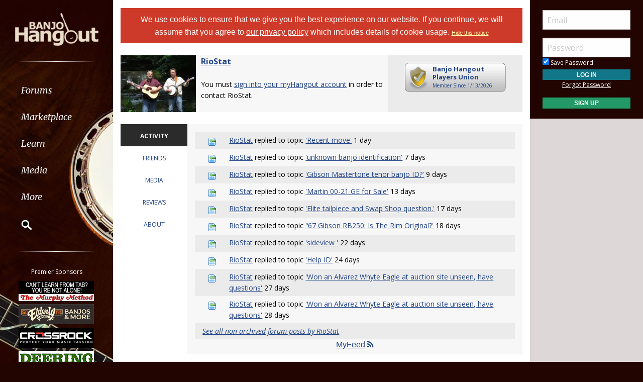

--- FILE ---
content_type: text/html; Charset=utf-8
request_url: https://www.banjohangout.org/myhangout/home.asp?id=43441
body_size: 16571
content:

<!doctype html>
<html class="no-js" lang="en" dir="ltr">
<head>
	<meta http-equiv="Content-Type" content="text/html; charset=iso-8859-1">
	<meta name="theme-color" content="#220401" />
	<meta http-equiv="x-ua-compatible" content="ie=edge">
	<meta name="viewport" content="width=device-width, initial-scale=1.0">
   <title>RioStat's myHangout Homepage at the Banjo Hangout - Banjo Hangout</title>
	<link rel="stylesheet" href="/global/css/foundation.css?v=1.04">
	<link rel="stylesheet" href="/global/css/app.css?v=1.43">
	<link href='/global/css/jquery.mentionsInput.css?v=1.03' rel='stylesheet' type='text/css'>

	<link rel="stylesheet" href="https://maxcdn.bootstrapcdn.com/font-awesome/4.5.0/css/font-awesome.min.css">
	<link href='https://fonts.googleapis.com/css?family=Merriweather:400italic,300italic|Open+Sans:400,400italic,300italic,300,500,500italic,600,600italic,700,700italic' rel='stylesheet' type='text/css'>
	<!--chocolat lightbox-->
	<link rel="stylesheet" href="/global/css/chocolat.css" type="text/css" media="screen" charset="utf-8">

	<script src="/global/js/vendor/jquery.js?v=1.00"></script>

	<!-- favicon browser & mobile icons - Generated at realfavicongenerator.net -->
	<link rel="apple-touch-icon" sizes="180x180" href="/apple-touch-icon.png">
	<link rel="icon" type="image/png" sizes="32x32" href="/favicon-32x32.png">
	<link rel="icon" type="image/png" sizes="16x16" href="/favicon-16x16.png">
	<link rel="manifest" href="/site.webmanifest">
	<link rel="mask-icon" href="/safari-pinned-tab.svg" color="#5bbad5">
	<meta name="msapplication-TileColor" content="#da532c">
	<meta name="theme-color" content="#ffffff">


	<!--for jquery mentionsInput-->
	<script src='//cdnjs.cloudflare.com/ajax/libs/underscore.js/1.8.3/underscore-min.js' type='text/javascript'></script>
	<!--sidr off canvas menu-->
	<script src="/global/js/jquery.sidr.min.js"></script>

	<script src="/global/jquery-ui.min.js?v=1.00" type="text/javascript"></script>
	<link rel="stylesheet" href="/global/jquery-ui.min.css?v=1.02" type="text/css" />
	<!--modal window includes-->

	<link rel="stylesheet" href="/global/dhtmlwindow/windowfiles/dhtmlwindow.css" type="text/css" />
	<link rel="stylesheet" href="/global/dhtmlwindow/modalfiles/modal.css" type="text/css" />
	<script type="text/javascript" src="/global/dhtmlwindow/windowfiles/dhtmlwindow.js"></script>
	<script type="text/javascript" src="/global/dhtmlwindow/modalfiles/modal.js"></script>

	<!--end modal window includes-->

	
		<script type="text/javascript">
			var offSet, theDate = new Date();

			offSet = -theDate.getTimezoneOffset()/60;
			theDate.setDate(theDate.getDate()+365);

			document.cookie = 'TIMEZONE=' + offSet + '; expires=' + theDate.toUTCString() + '; path=/'
		</script>
	
<!-- BEGIN THM AUTO CODE -->
<!--this needs to load in order for privacy conset popup to work -->
<script async src="https://securepubads.g.doubleclick.net/tag/js/gpt.js"></script>
<script type="text/javascript">
var googletag = googletag || {};
googletag.cmd = googletag.cmd || [];
googletag.cmd.push(function() {
  googletag.pubads().disableInitialLoad(); googletag.pubads().enableSingleRequest();
});
var _hbopts = { alias: '/', type: 'banner' };
var _hbwrap = _hbwrap || [];
(function() {
  var hbldr = function (url, resolution, cachebuster, millis, referrer) {
    var s = document.createElement('script'); s.type = 'text/javascript';
    s.async = true; s.src = 'https://' + url + '&resolution=' + resolution +
      '&random=' + cachebuster + '&millis=' + millis + '&referrer=' + referrer;
    var x = document.getElementsByTagName('script')[0];
    x.parentNode.insertBefore(s, x);
  };
  hbldr(
    'tradecore.tradehouse.media/servlet/hbwrap?stack=9',
    (window.innerWidth||screen.width)+'x'+(window.innerHeight||screen.height),
    Math.floor(89999999*Math.random()+10000000), new Date().getTime(), encodeURIComponent(
      (window!=top&&window.location.ancestorOrigins)?
        window.location.ancestorOrigins[window.location.ancestorOrigins.length-1]:document.location
    )
  );
})();
</script>
<!-- END THM AUTO CODE -->







</head>

<body> 

<div id="phone-nav-toggle" class="row show-for-small-only expanded">
	<div class="small-2 columns">
		<a id="left-menu" href="#left-column" class="lightLink"><i class="fa fa-bars fa-2x"></i></a>
	</div>
	<div class="small-8 columns end">
		<a href="/" title="Go to Home Page"><img src="/images/logo.png" alt="Banjo Hangout Logo"></a>
	</div>
</div><!--phone-nav-->

<div class="expanded collapse row" data-equalizer="main">
	<div id="left-column" class="fixed-width small-12 sidr columns" data-equalizer-watch="main">
		
		<!-- move script right after element is rendered so users on slower devices don't have to wait for the entire page to load before they can toggle the mobile sidebar menu -->
		<script>
			$('#left-menu').sidr({
			  name: 'left-column',
			  side: 'left'
			});
		</script>

		<div class="scrollerLeft" >
			<div class="medium-login">
            
    <div class="user-profile expanded pad10Right pad10Left row">
        <div class="small-12 columns">
            <div class="show-for-small-only"><br></div>

            <form method="post" action="/login/" name="thisform">

                
                    <input type="hidden" name="redir" value="/myhangout/home.asp?id=43441">
                    <input type="hidden" name="refer" value="">
                
                
                <input name="Email" type="text" size="20" maxlength="50" placeholder="Email" value="" />
                <input class="noMargin" name="Password" type="password" size="20" maxlength="50" placeholder="Password" />

                <div class="row collapse">
                    <div class="columns small-12 text-left">
                        <p class="noMargin small"><label for="member_login_save_password" class="white"><input id="member_login_save_password" name="SavePassword" type="checkbox" value="true" checked class="noSpacing" /> Save Password</label></p>
                    </div>
                </div>                            

                <div class="row collapse">

                    <div class="column small-12">
                        <input class="small button noMargin" style="width:100%;" name="submit" type="submit" value="Log In" />
                    </div>                                       
                </div>

                <div class="row collapse">
                    <div class="column small-12 text-center">
                        <p class="small "><a href="/pages/login/forgot.asp">Forgot Password</a></p>

              

                        <input class="small button noMargin"  style="width:100%;background-color:#229966;margin-bottom:20px;" name="submit" type="button" onclick="location.href='/login/profile.asp';" value="Sign Up" />
                    </div>
                </div>      

            </form>
        </div>
    </div>
    
        	</div>
        	<a class="hide-for-small-only" href="/" title="Go to Home Page"><img src="/images/logo.png" alt="Banjo Hangout Logo"></a>
			<div class="rule gradient hide-for-small-only"></div>
			        <!--<ul class="vertical dropdown menu" data-dropdown-menu>-->

        <div class="show-for-small-only">
            
    <div class="user-profile expanded pad10Right pad10Left row">
        <div class="small-12 columns">
            <div class="show-for-small-only"><br></div>

            <form method="post" action="/login/" name="thisform">

                
                    <input type="hidden" name="redir" value="/myhangout/home.asp?id=43441">
                    <input type="hidden" name="refer" value="">
                
                
                <input name="Email" type="text" size="20" maxlength="50" placeholder="Email" value="" />
                <input class="noMargin" name="Password" type="password" size="20" maxlength="50" placeholder="Password" />

                <div class="row collapse">
                    <div class="columns small-12 text-left">
                        <p class="noMargin small"><label for="member_login_save_password" class="white"><input id="member_login_save_password" name="SavePassword" type="checkbox" value="true" checked class="noSpacing" /> Save Password</label></p>
                    </div>
                </div>                            

                <div class="row collapse">

                    <div class="column small-12">
                        <input class="small button noMargin" style="width:100%;" name="submit" type="submit" value="Log In" />
                    </div>                                       
                </div>

                <div class="row collapse">
                    <div class="column small-12 text-center">
                        <p class="small "><a href="/pages/login/forgot.asp">Forgot Password</a></p>

              

                        <input class="small button noMargin"  style="width:100%;background-color:#229966;margin-bottom:20px;" name="submit" type="button" onclick="location.href='/login/profile.asp';" value="Sign Up" />
                    </div>
                </div>      

            </form>
        </div>
    </div>
    
        </div>
        
    
        <ul class="vertical dropdown menu" data-dropdown-menu>
        
            <li><a href="/forum" class="hide-for-small-only">Forums</a>         
            <a href="/forum" class="show-for-small-only submenu-button">Forums</a>
            
                <ul class="menu submenu show-for-small-only" style="display:none;">
                    <li><a href="/forum/"><strong>Browse Forums</strong></a></li>         
                    <li><a href="/forum/active.asp">Active Topics</a></li>
                    <li><a href="/forum/newpost.asp">Post New Topic</a></li>
                    <!--<li><a href="/groups">Groups</a></li>-->
                    <li><a href="/forum/subscription_list.asp">Subscriptions</a></li>
                    <li><a href="/forum/moderators.asp">Moderators</a></li>
                    <li><a href="/forum/rules.asp">Rules &amp; Guidelines</a></li>
                    <li><a href="/groups/">Groups</a></li>
                </ul>
                
                <div class="row hide-for-small-only">
                    <div class="small-4 columns">
                        <ul class="menu vertical">
                            <li><a href="/forum/" class="bold">Browse Forums</a></li>
                            <li><a href="/forum/active.asp">Active Topics</a></li>
                            <li><a href="/forum/newpost.asp">Post New Topic</a></li>
                            <!--<li><a href="/groups">Groups</a></li>-->
                        </ul>
                    </div>
                    <div class="small-4 columns">
                        <ul class="menu vertical">
                            <li><a href="/forum/subscription_list.asp">Subscriptions</a></li>
                            <li><a href="/forum/moderators.asp">Moderators</a></li>
                            <li><a href="/forum/rules.asp">Rules &amp; Guidelines</a></li>
                            <li><a href="/groups/">Groups</a></li>
                        </ul>
                    </div>
                    <div class="small-4 columns">
                        <!--<h3>Search the Forums</h3>-->
                        
                        
                        <form action="/pages/search-parse.asp">
                            <input type="hidden" name="cx" value="003343045014085398078:ckok8j6qu0e" />
                            <input type="hidden" name="cof" value="FORID:9" />
                            <input type="hidden" name="ie" value="UTF-8" />     
                                            
                            <input name="query" type="text" style="margin-bottom:7px;" autocomplete="off" placeholder="Search Forums"/>
                            <p style="margin:0px;">
                            <label style="display:inline"><input type="radio" name="refine" value="forum" checked="checked" />All Topics&nbsp;&nbsp;&nbsp;&nbsp;&nbsp;</label> <label style="display:inline"><input type="radio" name="refine" value="active_topics" />Active Topics</label>
                            </p>
                            <input type="submit" name="submit" value="Search" style="width:100%" class="button" />

                        </form>

                        
                        
                        
                    
                    </div>
                </div><!--row hide-for-small-only--> 
            </li>
            <li>
                <a href="/classifieds/" class="hide-for-small-only">Marketplace</a>
                <a href="/classifieds/" class="show-for-small-only submenu-button">Marketplace</a>
                
                <ul class="menu submenu show-for-small-only" style="display:none;">
                    <li><a href="/classifieds/">Classifieds</a></li> 
                    
                    
                        <li><a href="/classifieds/start.asp">Post New Ad</a></li>
                      
                 
                    
                    <li><a href="/classifieds/rules/">Classified Rules</a></li>
                    <li><a href="/luthiers/">Luthier Search</a></li>
                    <li><a href="/store/">Hangout Store</a></li>
                </ul>
                
                <div class="row hide-for-small-only">
                    <div class="small-4 columns">
                        <ul class="menu vertical">

                            <li><a href="/classifieds/" class="bold">Classifieds</a></li>
                            
                                <li><a href="/classifieds/start.asp">Post New Ad</a></li>
                                                    
                            
                            <li><a href="/classifieds/rules/">Classified Rules</a></li>
                            <li><a href="/classifieds/nofraud.asp">Avoiding Scams</a></li>

                            
                        </ul>

                         <div  id="market_navMain">
                            <!--<h3>Search the Marketplace</h3>-->                                
                                                
                            <input name="query" type="text" id="market_quicksearch" placeholder="Search Classifieds"/>
                        </div>
                    </div>
                    <div class="small-4 columns">
                        <ul class="menu vertical">
                            <!-- Main Classifieds Categories -->
                            <h3>Browse Classifieds</h3>
                            
                                <li><a href="/classifieds/search.asp?m=bycat&v=1">Banjos</a></li>
                                
                                <li><a href="/classifieds/search.asp?m=bycat&v=2">Banjo Parts</a></li>
                                
                                <li><a href="/classifieds/search.asp?m=bycat&v=3">Banjo Accessories</a></li>
                                
                                <li><a href="/classifieds/search.asp?m=bycat&v=8">Banjo-Related Services</a></li>
                                
                                <li><a href="/classifieds/search.asp?m=bycat&v=5">Instructional Materials</a></li>
                                
                                <li><a href="/classifieds/search.asp?m=bycat&v=6">Music (CD's, LP's, etc)</a></li>
                                
                                <li><a href="/classifieds/search.asp?m=bycat&v=4">Internet Auctions</a></li>
                                
                                <li><a href="/classifieds/search.asp?m=bycat&v=7">Other Instruments</a></li>
                                
                            
                        </ul>
                    </div>
                    <div class="small-4 columns" id="market_navMain">
                        <ul class="menu vertical">

                            <li><a href="/luthiers/" class="bold">Luthier Search</a></li>
                            <li><a href="/store/" class="bold">Hangout Merchandise</a></li>
                            
                        </ul>

                    </div>
                </div><!--row hide-for-small-only-->  
            </li>
            
            <li>
                <a href="/lessons" class="hide-for-small-only">Learn</a>
                <a href="/lessons" class="show-for-small-only submenu-button">Learn</a>
                
                <ul class="menu submenu show-for-small-only" style="display:none;">
                    <li><a href="/tab/">Tabs</a></li>
                    <li><a href="/lessons/catalog/">Video Lessons</a></li>
                    <li><a href="/teachers/">Find a Teacher</a></li>
                     <li><a href="/lessons/">Lesson Links</a></li>
                     <li><a href="/lessons/video/">More Video Lessons</a></li>
                     
                     <li><a href="/events/contests.asp">The Banjo Challenge</a></li>
                     
                </ul>
                
                <div class="row hide-for-small-only">
                    <div class="small-4 columns">
                        <!--<h3>Tabs</h3>-->
                         <div  id="tab_navMain">
                            <!--<h3>Search the Marketplace</h3>-->                             
                                                
                            <input name="query" type="text" id="tab_quicksearch" placeholder="Search Tabs"/>

                        </div>

                        <ul class="menu vertical">
                            <li><a href="/tab/">Banjo Tab Library</a></li>
                               
                        </ul>
                    </div>
                    <div class="small-4 columns">
                        <h3><a href="/lessons/catalog/">Video Lessons</a></h3>
                        <p>DVD-quality lessons (including tabs/sheet music) available for immediate viewing on any device.</p>
                       
                        <ul class="menu vertical">
                            <li><a href="/lessons/">Lesson Links</a></li>
                            <li><a href="/lessons/video/">More Video Lessons</a></li>
                            
                     <li><a href="/events/contests.asp">The Banjo Challenge</a></li>
                     
                   
                        </ul>
                    </div>
                    <div class="small-4 columns">
                        <h3><a href="/teachers/">Find a Teacher</a></h3>
                        <p>Take your playing to the next level with the help of a local or online banjo teacher.</p>
                        
                        
                        <h3><a href="/lists/">Email Newsletter</a></h3>
                       <p>Weekly newsletter includes free lessons, favorite member content, banjo news and more.</p>
                      
                    </div>
                </div><!--row hide-for-small-only-->
            </li>
            <li>
            
                <a href="javascript:;" class="hide-for-small-only">Media</a>
                <a href="javascript:;" class="show-for-small-only submenu-button">Media</a>
                
                <ul class="menu submenu show-for-small-only" style="display:none;">
                    <li><a href="/media">Newest Additions</a></li>
                    <li><a href="/myhangout/videos.asp">Video Library</a></li>
                    <li><a href="/myhangout/music-search.asp">MP3 Library</a></li>
                    <li><a href="javascript:;" onClick="var window_MEDIA=window.open('https://www.banjohangout.org/myhangout/media-player/audio_player.asp' , 'mediawindow','resizable=yes,WIDTH=480,HEIGHT=680');window_MEDIA.focus();return false;">Jukebox</a></li>
                </ul>
                
                <div class="row narrow hide-for-small-only">
                    <div class="small-12 columns">
                        <ul class="menu vertical">

                          
                            <div class="small-12 columns">

                                <li><a href="/media">Newest Additions</a></li>
                                <li><a href="/myhangout/videos.asp">Video Library</a></li>
                                <li><a href="/myhangout/music-search.asp">MP3 Library</a></li>
                                <li><a href="javascript:;" onClick="var window_MEDIA=window.open('https://www.banjohangout.org/myhangout/media-player/audio_player.asp' , 'mediawindow','resizable=yes,WIDTH=480,HEIGHT=680');window_MEDIA.focus();return false;">Jukebox </a></li>
                            </div>
                            <div class="small-6 columns">
                               
                            </div>

                        </ul>
                    </div>
                </div><!--row hide-for-small-only--> 
            </li>
            <li><a href="javascript:;" class="hide-for-small-only">More</a>
                <a href="javascript:;" class="show-for-small-only submenu-button">More</a>
                
                <ul class="menu submenu show-for-small-only" style="display:none;">
                    <li><a href="/myhangout/">Member Homepages</a></li>
                    <li><a href="/blogcat/0">Blogs</a></li>
                    <li><a href="/help/helpFull.asp">Help/FAQ</a></li>
                    <li><a href="/reviews/">Reviews</a></li>
                    <li><a href="/links/">Links</a></li>
                    <li><a href="/events/">Calendar</a></li>
                    <li><a href="/drawing/">Enter the Drawing</a></li>
                    <li><a href="/store/details.asp?id=10">Players Union</a></li>
                    <li><a href="/sponsors/donate.asp">Donate</a></li>
                    <li><a href="/sponsors/tell-a-friend.asp">Tell a Friend</a></li>
                    <li><a href="/sponsors/">Advertising</a></li>
                    <li><a href="/sponsors/list.asp">Our Sponsors</a></li>
                    <li><a href="/pages/contact.asp">Contact Us</a></li>
                </ul>
                
                <div class="row medium hide-for-small-only">
                    <div class="small-6 columns">
                        <ul class="menu vertical">
                            
                                <li><a href="/myhangout/">Member Homepages</a></li>
                                <li><a href="/blogcat/0">Blogs</a></li>
                            

                            
                            <li><b><a href="/reviews/">Reviews</a></b></li>
                            
                            
                            <li><b><a href="/events/">Calendar</a></b></li>
                            
                            <li><a data-open="helpModal">Help/FAQ</a></li>
                            <li><a href="/links/">Links</a></li>
                            <li><a href="/drawing/">Enter the Drawing</a></li>
                        </ul>
                    </div>
                    <div class="small-6 columns">
                        <h3>Support this Site</h3>
                        <ul class="menu vertical">
                            <li><a href="/store/details.asp?id=10">Players Union</a></li>
                            <li><a href="/sponsors/donate.asp">Donate</a></li>
                            <li><a href="/sponsors/tell-a-friend.asp">Tell a Friend</a></li>
                            <li><a href="/sponsors/">Advertising</a></li>
                            <li><a href="/sponsors/list.asp">Our Sponsors</a></li>
                            <li><a href="/pages/contact.asp">Contact Us</a></li>
                        </ul>
                    </div>
                </div><!--row hide-for-small-only-->
            </li>
            <li class="clearfix">
                <form id="cse-search-box" onsubmit="if ($('#mainSearch').val()=='') {return false;}" autocomplete="off" name="searchform" action="/pages/search-parse.asp">
                    


            <script>
                function iosScrollFix(el) {    

                var ua = window.navigator.userAgent;
                var iOS = !!ua.match(/iPad/i) || !!ua.match(/iPhone/i);
                var webkit = !!ua.match(/WebKit/i);
                var iOSSafari = iOS && webkit && !ua.match(/CriOS/i);

                if (iOSSafari) {

                    var rect = el.getBoundingClientRect(),
                    scrollTop = window.pageYOffset;
                    console.log(scrollTop);

                    if(window.innerHeight > window.innerWidth){
                        window.scrollTo(0,rect.top + scrollTop - 170);
                    } else {
                        window.scrollTo(0,rect.top + scrollTop - 100);
                    }
                }
            }</script>

                    <input type="hidden" name="cx" value="003343045014085398078:ckok8j6qu0e" />
                    <input type="hidden" name="cof" value="FORID:9" />
                    <input type="hidden" name="ie" value="UTF-8" />

                    <input placeholder="Search" onFocus="iosScrollFix(this);" autocomplete="off" name="query" id="mainSearch" type="text"/>                       
                    <button name="sa" VALUE="Search"><img src="/img/icon-search.png" /></button>
                    

                     <div id="searchFilter">
                        Restrict search to:<br>
                        <label><input type="radio" name="refine" value="forum" checked> Forum</label>
                        <label><input type="radio" name="refine" value="classifieds"> Classifieds</label>
                        <label><input type="radio" name="refine" value="tab"> Tab</label>
                        <label><input type="radio" name="refine" value="other"> All other pages</label>
                     </div>
                  
                </form>
            </li>
        </ul><!--dropdown menu-->
    
			<div class="rule gradient hide-for-small-only"></div>
			
			
			<div class="premiere-sponsors">
				<div class="hide-for-small-only"><p>Premier Sponsors</p></div>
				<ul class="menu vertical">
					
			
				<li class="grow"><a target="_blank" href="/pages/sponsors/counter.asp?goto=https://www.murphymethod.com/-[]-adid=796" title="The Murphy Method"><img width="150" alt="The Murphy Method" src="/img/ads/small/murphy.gif"></a></li>
			
				<li class="grow"><a target="_blank" href="/pages/sponsors/counter.asp?goto=https://www.elderly.com/acoustics/banjos///utm_source=banjo%20hangoutAMPERutm_medium=adsAMPERutm_campaign=banjohangout1-[]-adid=799" title="Elderly Instruments - Since 1972"><img width="150" alt="Elderly Instruments - Since 1972" src="/img/ads/small/elderly-50th.png"></a></li>
			
				<li class="grow"><a target="_blank" href="/pages/sponsors/counter.asp?goto=https://crossrockcase.com/product-category/folk-instrument-cases/banjo-cases/ -[]-adid=908" title="CROSSROCK"><img width="150" alt="CROSSROCK" src="/img/ads/small/crossrock.png"></a></li>
			
				<li class="grow"><a target="_blank" href="/pages/sponsors/counter.asp?goto=https://www.deeringbanjos.com/-[]-adid=800" title="Deering Banjos"><img width="150" alt="Deering Banjos" src="/img/ads/small/deering.jpg"></a></li>
			
				<li class="grow"><a target="_blank" href="/pages/sponsors/counter.asp?goto=https://goldtonemusicgroup.com/goldtone/instruments/cc-100///variant=1024AMPERutm_source=banjohangoutAMPERutm_medium=weblinkAMPERutm_campaign=cc100-r-adAMPERutm_id=banjohanout-cc100r-imgAMPERutm_content=cta-ad-banjohangout-[]-adid=876" title="Gold Tone"><img width="150" alt="Gold Tone" src="/img/ads/small/goldtone-cc-100r.jpg"></a></li>
			


				</ul>
			</div>
			<!--premiere-sponsors-->
			


			<div class="social-icons">
				<a href="#"><i class="fa fa-facebook fa-lg"></i></a><a href="/feeds"><i class="fa fa-feed fa-lg"></i></a>
			</div><br>
		</div>
	</div><!--left-column-->

	<div id="fixed-width-left" class="small-12 columns" data-equalizer-watch="main">
		<div class="expanded collapse row" data-equalizer>

		

		<div id="center-column" class="small-12 medium-8 large-9 columns" style="width:100%" data-equalizer-watch>

		<!-- center column begin -->

<div class="row">
	<div class="column">


		
			<div ID="pms" style="padding:10px;"><span style="color:white;font-family:helvetica, arial, sans-serif"><a style="color:white;text-decoration:none;" href="/login/privacy-policy.asp">We use cookies to ensure that we give you the best experience on our website. If you continue, we will assume that you agree to <span style="text-decoration: underline;">our privacy policy</span> which includes details of cookie usage.
			 </a></span> <span style="color:white;font-family:helvetica, arial, sans-serif;font-size:11px;"><a style="color:#FFFFAA" href="/pages/hidecookienotice.asp?redir=/myhangout/home.asp?id=43441">Hide&nbsp;this&nbsp;notice</a></span></div><br />
		

	</div>
</div>





<script>

	function doSection(section) {

		$('#profileNav .column').removeClass('profileNavAt');
		$('#profileNav' + section).addClass('profileNavAt');

		$('.profileContent').addClass('hide');
		$('#content_' + section).removeClass('hide');

	}

	

	$(function() {
		if (window.location.hash != '' ) {

			var selectedArea = window.location.hash.replace("#","");

			switch(selectedArea) {
			    case 'activity':
			        doSection('activity');
			    	break;
			    case 'blog':
			        doSection('blog');
			        break;
			    case 'friends':
			        doSection('friends');
			        break;
			  	case 'more':
			        doSection('more');
			        break;
			   	case 'media':
			        doSection('media');
			        break;
			    case 'about':
			        doSection('about');
			        break;
			}

			
		}

		$("#profileNavmore").hover(function() {
			$('#profileNavmore').addClass('profileNavAt');
		}, function() {
		   $('#profileNavmore').removeClass('profileNavAt');
		  });
	});

</script>

<div class="row">
	<div class="column">

		


	</div>
</div>





	<div class="row">
		<div class="column small-12">

			<div class="row zebra collapse">
	<div class="column medium-12 large-8">
			
		
		<table width="100%" cellspacing="0" class="noMargin">
			<tr>
				<td class="noPadding zebra" width="150" valign="top">
					<div class="header1 noPadding linkHighlight" style="max-width:150px; float: 	left;">
						
							<a href="/myhangout/home.asp?id=43441"><img width="200" border="0" alt="View RioStat's Homepage" src="https://www.hangoutstorage.com/banjohangout.org/storage/avatars/43/av_43441_48549.jpg"></a>
					</div>
				</td>
				<td class="noPadding zebra pad10Left" valign="top" style="padding-top:10px">
				

		
					<p class="noMargin">
					
						<b><span style="font-size:16px"><a href="/myhangout/home.asp?id=43441">RioStat</a></span></b><br />
						
					
					<br>

					

				

					
	
						You must <a href="/login/">sign into your myHangout account</a> in order to contact RioStat.<br>
					
					</p>


			    
			</td>
		</tr>
			</table>
	</div>
	
			
	
				
	
		<div class="column medium-12 large-4  text-center pad15TopBottom">
			<div style="margin:0px auto; text-align:left; background-image: url('/global/img/union-shield_bg.png'); width: 201px; height:58px">
				<p style="padding-top:4px; line-height: 1.3; padding-left: 55px; font-size:13px; "><a title="Banjo Hangout Players Union" style="text-decoration:none;" href="/store/details.asp?id=10"><b>Banjo Hangout<br>
				Players Union</b><br>
				<span style="font-size:10px;">Member Since 1/13/2026</span></a></p>
			</div>

			
		</div>
			
	
</div>



</div>
</div>
		<br>


	<div class="row">
		<div class="column small-12">

			<div class="row collapse">



<div class="columns small-2" id="profileNav">

					<div class="rowt">
						<div id="profileNavactivity" class="column profileNavAt"'>
							<a href="javascript:;" class="small"onclick="doSection('activity');">ACTIVITY</a>
						</div>
					</div>
				
				<div class="row">
					<div id="profileNavfriends" class="column">
					<a href="javascript:;" class="small" onclick="doSection('friends');">FRIENDS</a>
				</div>
				</div>
				
				<div class="row">
					<div id="profileNavmedia" class="column">
					<a href="javascript:;" class="small" onclick="doSection('media');">MEDIA</a>
				</div>
				</div>
				
				<div class="row">
					<div id="profileNavreviews" class="column">
					<a href="/reviews/search.asp?m=p&v=43441" class="small">REVIEWS</a>
				</div>
				</div>
				

				<div class="row">
					<div id="profileNavabout" class="column">
					<a href="javascript:;" class="small" onclick="doSection('about');">ABOUT</a>
				</div>
				</div>

			
			</div>



				<div class="column small-10 collapse">

									
					

			
			

						<div class="row profileContent" id="content_activity">
							<div class="column">

								
										

											<div class="row zebra rowPadded">
												<div class="column small-1 text-center noPadRight">
													<a href="/forum/topic-redir.asp?topicid=406892&replyid=5123785"><img border="0" alt="Click for Details" src="/global/img/icons/reply.gif"></a>
												</div>
												<div class="column small-11">
													<p class="noMargin"><a href='/my/RioStat'>RioStat</a>&nbsp;replied to topic <A href='/forum/topic-redir.asp?topicid=406892&replyid=5123785'>'Recent move'</A> 1 day</p>
												</div>
											</div>									
											
										

											<div class="row zebra rowPadded">
												<div class="column small-1 text-center noPadRight">
													<a href="/forum/topic-redir.asp?topicid=406795&replyid=5122682"><img border="0" alt="Click for Details" src="/global/img/icons/reply.gif"></a>
												</div>
												<div class="column small-11">
													<p class="noMargin"><a href='/my/RioStat'>RioStat</a>&nbsp;replied to topic <A href='/forum/topic-redir.asp?topicid=406795&replyid=5122682'>'unknown banjo identification'</A> 7 days</p>
												</div>
											</div>									
											
										

											<div class="row zebra rowPadded">
												<div class="column small-1 text-center noPadRight">
													<a href="/forum/topic-redir.asp?topicid=406771&replyid=5122381"><img border="0" alt="Click for Details" src="/global/img/icons/reply.gif"></a>
												</div>
												<div class="column small-11">
													<p class="noMargin"><a href='/my/RioStat'>RioStat</a>&nbsp;replied to topic <A href='/forum/topic-redir.asp?topicid=406771&replyid=5122381'>'Gibson Mastertone tenor banjo ID?'</A> 9 days</p>
												</div>
											</div>									
											
										

											<div class="row zebra rowPadded">
												<div class="column small-1 text-center noPadRight">
													<a href="/forum/topic-redir.asp?topicid=406711&replyid=5121763"><img border="0" alt="Click for Details" src="/global/img/icons/reply.gif"></a>
												</div>
												<div class="column small-11">
													<p class="noMargin"><a href='/my/RioStat'>RioStat</a>&nbsp;replied to topic <A href='/forum/topic-redir.asp?topicid=406711&replyid=5121763'>'Martin 00-21 GE for Sale'</A> 13 days</p>
												</div>
											</div>									
											
										

											<div class="row zebra rowPadded">
												<div class="column small-1 text-center noPadRight">
													<a href="/forum/topic-redir.asp?topicid=406648&replyid=5121171"><img border="0" alt="Click for Details" src="/global/img/icons/reply.gif"></a>
												</div>
												<div class="column small-11">
													<p class="noMargin"><a href='/my/RioStat'>RioStat</a>&nbsp;replied to topic <A href='/forum/topic-redir.asp?topicid=406648&replyid=5121171'>'Elite tailpiece and Swap Shop question.'</A> 17 days</p>
												</div>
											</div>									
											
										

											<div class="row zebra rowPadded">
												<div class="column small-1 text-center noPadRight">
													<a href="/forum/topic-redir.asp?topicid=406628&replyid=5120897"><img border="0" alt="Click for Details" src="/global/img/icons/reply.gif"></a>
												</div>
												<div class="column small-11">
													<p class="noMargin"><a href='/my/RioStat'>RioStat</a>&nbsp;replied to topic <A href='/forum/topic-redir.asp?topicid=406628&replyid=5120897'>'‘67 Gibson RB250: Is The Rim Original?'</A> 18 days</p>
												</div>
											</div>									
											
										

											<div class="row zebra rowPadded">
												<div class="column small-1 text-center noPadRight">
													<a href="/forum/topic-redir.asp?topicid=406587&replyid=5120434"><img border="0" alt="Click for Details" src="/global/img/icons/reply.gif"></a>
												</div>
												<div class="column small-11">
													<p class="noMargin"><a href='/my/RioStat'>RioStat</a>&nbsp;replied to topic <A href='/forum/topic-redir.asp?topicid=406587&replyid=5120434'>'sideview '</A> 22 days</p>
												</div>
											</div>									
											
										

											<div class="row zebra rowPadded">
												<div class="column small-1 text-center noPadRight">
													<a href="/forum/topic-redir.asp?topicid=406562&replyid=5120114"><img border="0" alt="Click for Details" src="/global/img/icons/reply.gif"></a>
												</div>
												<div class="column small-11">
													<p class="noMargin"><a href='/my/RioStat'>RioStat</a>&nbsp;replied to topic <A href='/forum/topic-redir.asp?topicid=406562&replyid=5120114'>'Help ID'</A> 24 days</p>
												</div>
											</div>									
											
										

											<div class="row zebra rowPadded">
												<div class="column small-1 text-center noPadRight">
													<a href="/forum/topic-redir.asp?topicid=406511&replyid=5119587"><img border="0" alt="Click for Details" src="/global/img/icons/reply.gif"></a>
												</div>
												<div class="column small-11">
													<p class="noMargin"><a href='/my/RioStat'>RioStat</a>&nbsp;replied to topic <A href='/forum/topic-redir.asp?topicid=406511&replyid=5119587'>'Won an Alvarez Whyte Eagle at auction site unseen, have questions'</A> 27 days</p>
												</div>
											</div>									
											
										

											<div class="row zebra rowPadded">
												<div class="column small-1 text-center noPadRight">
													<a href="/forum/topic-redir.asp?topicid=406511&replyid=5119516"><img border="0" alt="Click for Details" src="/global/img/icons/reply.gif"></a>
												</div>
												<div class="column small-11">
													<p class="noMargin"><a href='/my/RioStat'>RioStat</a>&nbsp;replied to topic <A href='/forum/topic-redir.asp?topicid=406511&replyid=5119516'>'Won an Alvarez Whyte Eagle at auction site unseen, have questions'</A> 28 days</p>
												</div>
											</div>									
											

										<div class="row zebra rowPadded">
											<div class="column small-12">
												<p class="noMargin"><a href="/forum/search.asp?mode=DoIt&MEMBER_ID=43441"><em>See all non-archived forum posts by RioStat</em></a></p>
											</div>
										</div>		
								
									

							</div>
						

						<h3 align="center"><a href="/myhangout/friendfeed.asp?id=43441&feedtype=my">MyFeed<i class="fa fa-rss" style="margin-left: 4px"></i></a><br></h3>

						</div>

					

					<div class="row hide profileContent" id="content_friends">
						<div class="column">

																	

					<!--FRIENDS-->		
					
					
						<p>RioStat has 71 friends. <A href="/myhangout/friends.asp?id=43441">View entire friends list</A>.<br>
							
						</p>
					
					
					<table width="100%" cellpadding="2" cellspacing="0" border="0">
					<tr class='zebra'>
						<td width="25%" align="center" valign="top"><a href="/my/bayouland"><img  alt="bayouland" title="View bayouland's Homepage" style='border:0px;margin-top:5px; margin-left:5px; margin-bottom:5px;' src='https://www.hangoutstorage.com/banjohangout.org/storage/avatars/15/av_15272_66554_sm.jpg'></a><br><a title="View bayouland's Homepage" href="/my/bayouland">bayouland</a></td>
						<td width="25%" align="center" valign="top"><a href="/my/maryzcox"><img  alt="maryzcox" title="View maryzcox's Homepage" style='border:0px;margin-top:5px; margin-left:5px; margin-bottom:5px;' src='https://www.hangoutstorage.com/banjohangout.org/storage/avatars/27/av_2729_10831_sm.jpg'></a><br><a title="View maryzcox's Homepage" href="/my/maryzcox">maryzcox</a></td>
						<td width="25%" align="center" valign="top"><a href="/my/bmorgan42175"><img  alt="bmorgan42175" title="View bmorgan42175's Homepage" style='border:0px;margin-top:5px; margin-left:5px; margin-bottom:5px;' src='https://www.hangoutstorage.com/banjohangout.org/storage/avatars/69/av_69836_54385_sm.jpg'></a><br><a title="View bmorgan42175's Homepage" href="/my/bmorgan42175">bmorgan42175</a></td>
						<td width="25%" align="center" valign="top"><a href="/my/onebandmanjo"><img  alt="onebandmanjo" title="View onebandmanjo's Homepage" style='border:0px;margin-top:5px; margin-left:5px; margin-bottom:5px;' src='https://www.hangoutstorage.com/banjohangout.org/storage/avatars/63/av_63320_69469_sm.jpg'></a><br><a title="View onebandmanjo's Homepage" href="/my/onebandmanjo">onebandmanjo</a></td></tr><tr class='zebra'>
						<td width="25%" align="center" valign="top"><a href="/my/Mailman Ron"><img  alt="Mailman Ron" title="View Mailman Ron's Homepage" style='border:0px;margin-top:5px; margin-left:5px; margin-bottom:5px;' src='https://www.hangoutstorage.com/banjohangout.org/storage/avatars/72/av_72706_77154_sm.jpg'></a><br><a title="View Mailman Ron's Homepage" href="/my/Mailman Ron">Mailman Ron</a></td>
						<td width="25%" align="center" valign="top"><a href="/my/tymburrs"><img  alt="tymburrs" title="View tymburrs' Homepage" style='border:0px;margin-top:5px; margin-left:5px; margin-bottom:5px;' src='https://www.hangoutstorage.com/banjohangout.org/storage/avatars/78/av_78712_15752_sm.jpg'></a><br><a title="View tymburrs' Homepage" href="/my/tymburrs">tymburrs</a></td>
						<td width="25%" align="center" valign="top"><a href="/my/David Cunningham"><img  alt="David Cunningham" title="View David Cunningham's Homepage" style='border:0px;margin-top:5px; margin-left:5px; margin-bottom:5px;' src='https://www.hangoutstorage.com/banjohangout.org/storage/avatars/59/av_59194_2815_sm.jpg'></a><br><a title="View David Cunningham's Homepage" href="/my/David Cunningham">David Cunningham</a></td>
						<td width="25%" align="center" valign="top"><a href="/my/marc.dalmasso"><img  alt="marc.dalmasso" title="View marc.dalmasso's Homepage" style='border:0px;margin-top:5px; margin-left:5px; margin-bottom:5px;' src='https://www.hangoutstorage.com/banjohangout.org/storage/avatars/80/av_8073_39289_sm.jpg'></a><br><a title="View marc.dalmasso's Homepage" href="/my/marc.dalmasso">marc.dalmasso</a></td>
					</tr></table>

					


						<h3><a href="/myhangout/friendfeed.asp?id=43441&feedtype=friend">FriendFeed</a> <a href="/myhangout/friendfeed.asp?id=43441&feedtype=friend"><img align="absmiddle" src="/global/img/icons/feed.png"></a> </h3>

					
						
									<div class="row zebra rowPadded">
										<div class="column small-1 text-center noPadRight">
											<a href="/topic/406895"><img border="0" alt="Click for Details" src="/global/img/icons/icon_folder_new_topic.gif"></a>
										</div>
										<div class="column small-11">
											<p class="noMargin"><a href='/my/Doug+Knecht'>Doug Knecht</a>&nbsp;posted a forum topic <A href='/topic/406895'>'Welcome to NY'</A> 1 day</p>
										</div>
									</div>
								
							
						
									<div class="row zebra rowPadded">
										<div class="column small-1 text-center noPadRight">
											<a href="/myhangout/videos.asp?m=d&catID=0&id=46730"><img border="0" alt="Click for Details" src="/global/img/icons/film.png"></a>
										</div>
										<div class="column small-11">
											<p class="noMargin"><a href='/my/Doug+Knecht'>Doug Knecht</a>&nbsp;uploaded a video <A href='/myhangout/videos.asp?m=d&catID=0&id=46730'>'Welcome to New York - Doug Knecht'</A> 1 day</p>
										</div>
									</div>
								
							
						
									<div class="row zebra rowPadded">
										<div class="column small-1 text-center noPadRight">
											<a href="/topic/406865"><img border="0" alt="Click for Details" src="/global/img/icons/icon_folder_new_topic.gif"></a>
										</div>
										<div class="column small-11">
											<p class="noMargin"><a href='/my/cottontop'>cottontop</a>&nbsp;posted a forum topic <A href='/topic/406865'>'Bluegrass Song Lyrics'</A> 3 days</p>
										</div>
									</div>
								
							
						
									<div class="row zebra rowPadded">
										<div class="column small-1 text-center noPadRight">
											<a href="/topic/406845"><img border="0" alt="Click for Details" src="/global/img/icons/icon_folder_new_topic.gif"></a>
										</div>
										<div class="column small-11">
											<p class="noMargin"><a href='/my/Doug+Knecht'>Doug Knecht</a>&nbsp;posted a forum topic <A href='/topic/406845'>'Watch out on Reverb'</A> 4 days</p>
										</div>
									</div>
								
							
						
									<div class="row zebra rowPadded">
										<div class="column small-1 text-center noPadRight">
											<a href="/classified/113647"><img border="0" alt="Click for Details" src="/global/img/icons/classifieds.gif"></a>
										</div>
										<div class="column small-11">
											<p class="noMargin"><a href='/my/Doug+Knecht'>Doug Knecht</a>&nbsp;posted a classified ad <A href='/classified/113647'>'Used Maple Deering Tenbrooks Saratoga 5 string Banjo'</A> 5 days</p>
										</div>
									</div>
								
							
						
									<div class="row zebra rowPadded">
										<div class="column small-1 text-center noPadRight">
											<a href="/classifieds/my-feedback.asp?id=150090"><img border="0" alt="Click for Details" src="/global/img/icons/smiley-happy.gif"></a>
										</div>
										<div class="column small-11">
											<p class="noMargin"><a href='/my/stratovarious520'>stratovarious520</a>&nbsp;posted a classified rating for <A href='/classifieds/my-feedback.asp?id=150090'>'turtlehillbanjo'</A> 7 days</p>
										</div>
									</div>
								
							
						
									<div class="row zebra rowPadded">
										<div class="column small-1 text-center noPadRight">
											<a href="/topic/406792"><img border="0" alt="Click for Details" src="/global/img/icons/icon_folder_new_topic.gif"></a>
										</div>
										<div class="column small-11">
											<p class="noMargin"><a href='/my/Doug+Knecht'>Doug Knecht</a>&nbsp;posted a forum topic <A href='/topic/406792'>'Need someone to explain proper coordinator rod installation'</A> 8 days</p>
										</div>
									</div>
								
							
						
									<div class="row zebra rowPadded">
										<div class="column small-1 text-center noPadRight">
											<a href="/topic/406748"><img border="0" alt="Click for Details" src="/global/img/icons/icon_folder_new_topic.gif"></a>
										</div>
										<div class="column small-11">
											<p class="noMargin"><a href='/my/Doug+Knecht'>Doug Knecht</a>&nbsp;posted a forum topic <A href='/topic/406748'>'Oh Susanna'</A> 10 days</p>
										</div>
									</div>
								
							
						
									<div class="row zebra rowPadded">
										<div class="column small-1 text-center noPadRight">
											<a href="/topic/406675"><img border="0" alt="Click for Details" src="/global/img/icons/icon_folder_new_topic.gif"></a>
										</div>
										<div class="column small-11">
											<p class="noMargin"><a href='/my/Doug+Knecht'>Doug Knecht</a>&nbsp;posted a forum topic <A href='/topic/406675'>'Need a brand new set up'</A> 15 days</p>
										</div>
									</div>
								
							
						
									<div class="row zebra rowPadded">
										<div class="column small-1 text-center noPadRight">
											<a href="/classifieds/my-feedback.asp?id=124610"><img border="0" alt="Click for Details" src="/global/img/icons/smiley-happy.gif"></a>
										</div>
										<div class="column small-11">
											<p class="noMargin"><a href='/my/tubeandplate'>tubeandplate</a>&nbsp;posted a classified rating for <A href='/classifieds/my-feedback.asp?id=124610'>'clfieds'</A> 16 days</p>
										</div>
									</div>
								
							
						
									<div class="row zebra rowPadded">
										<div class="column small-1 text-center noPadRight">
											<a href="/classified/113500"><img border="0" alt="Click for Details" src="/global/img/icons/classifieds.gif"></a>
										</div>
										<div class="column small-11">
											<p class="noMargin"><a href='/my/buckholler'>buckholler</a>&nbsp;posted a classified ad <A href='/classified/113500'>'WTB RK 36 Resonator'</A> 18 days</p>
										</div>
									</div>
								
							
						
									<div class="row zebra rowPadded">
										<div class="column small-1 text-center noPadRight">
											<a href="/topic/406627"><img border="0" alt="Click for Details" src="/global/img/icons/icon_folder_new_topic.gif"></a>
										</div>
										<div class="column small-11">
											<p class="noMargin"><a href='/my/Doug+Knecht'>Doug Knecht</a>&nbsp;posted a forum topic <A href='/topic/406627'>'Auld Lang Syne'</A> 18 days</p>
										</div>
									</div>
								
							
						
									<div class="row zebra rowPadded">
										<div class="column small-1 text-center noPadRight">
											<a href="/myhangout/videos.asp?m=d&catID=0&id=46679"><img border="0" alt="Click for Details" src="/global/img/icons/film.png"></a>
										</div>
										<div class="column small-11">
											<p class="noMargin"><a href='/my/Doug+Knecht'>Doug Knecht</a>&nbsp;uploaded a video <A href='/myhangout/videos.asp?m=d&catID=0&id=46679'>'Auld Lang Syne - Doug Knecht'</A> 18 days</p>
										</div>
									</div>
								
							
						
									<div class="row zebra rowPadded">
										<div class="column small-1 text-center noPadRight">
											<a href="/classified/113490"><img border="0" alt="Click for Details" src="/global/img/icons/classifieds.gif"></a>
										</div>
										<div class="column small-11">
											<p class="noMargin"><a href='/my/AmericanMadeBanjo'>AmericanMadeBanjo</a>&nbsp;posted a classified ad <A href='/classified/113490'>'Kel Kroydon Custom Shop Limited Edition Ultra III &#34Journeyman&#34 69 Strat Guitar'</A> 19 days</p>
										</div>
									</div>
								
							
						
									<div class="row zebra rowPadded">
										<div class="column small-1 text-center noPadRight">
											<a href="/classified/113489"><img border="0" alt="Click for Details" src="/global/img/icons/classifieds.gif"></a>
										</div>
										<div class="column small-11">
											<p class="noMargin"><a href='/my/AmericanMadeBanjo'>AmericanMadeBanjo</a>&nbsp;posted a classified ad <A href='/classified/113489'>'Kel Kroydon Ultra III Limited Edition Fender Style Strat Alder Guitar Body'</A> 19 days</p>
										</div>
									</div>
								
							
						
						

						<p align="right"><a href="/myhangout/changelog.asp?id=43441&feedtype=friend">Browse History</a> &gt;</p>			

				
						
					<br>
					


					</div>
				</div>

				<div class="row hide profileContent" id="content_media">
					<div class="column">



												
						<div class="callout">
							<h2>Newest Photos</h2>

							

								<table border="0" cellpadding="2" cellspacing="0" width="100%">
									<tr>
										<td valign="top" align="center" width="25%"><a title="Click to Enlarge" style="text-decoration:none; " href="/photo/316735"><img src="https://www.hangoutstorage.com/banjohangout.org/storage/photos/small/43/43441-112251019122025.jpg"></a></td>
									
										<td valign="top" align="center" width="25%"><a title="Click to Enlarge" style="text-decoration:none; " href="/photo/313804"><img src="https://www.hangoutstorage.com/banjohangout.org/storage/photos/small/43/43441-174672972025.jpg"></a></td>
									
										<td valign="top" align="center" width="25%"><a title="Click to Enlarge" style="text-decoration:none; " href="/photo/312358"><img src="https://www.hangoutstorage.com/banjohangout.org/storage/photos/small/43/43441-118159152025.jpg"></a></td>
									
										<td valign="top" align="center" width="25%"><a title="Click to Enlarge" style="text-decoration:none; " href="/photo/312347"><img src="https://www.hangoutstorage.com/banjohangout.org/storage/photos/small/43/43441-21838123042025.jpg"></a></td>
									</tr><tr>
										<td valign="top" align="center" width="25%"><a title="Click to Enlarge" style="text-decoration:none; " href="/photo/312346"><img src="https://www.hangoutstorage.com/banjohangout.org/storage/photos/small/43/43441-11738123042025.jpg"></a></td>
									
										<td valign="top" align="center" width="25%"><a title="Click to Enlarge" style="text-decoration:none; " href="/photo/310656"><img src="https://www.hangoutstorage.com/banjohangout.org/storage/photos/small/43/43441-330369622025.jpg"></a></td>
									
										<td valign="top" align="center" width="25%"><a title="Click to Enlarge" style="text-decoration:none; " href="/photo/310655"><img src="https://www.hangoutstorage.com/banjohangout.org/storage/photos/small/43/43441-230369622025.jpg"></a></td>
									
										<td valign="top" align="center" width="25%"><a title="Click to Enlarge" style="text-decoration:none; " href="/photo/310654"><img src="https://www.hangoutstorage.com/banjohangout.org/storage/photos/small/43/43441-130369622025.jpg"></a></td>
									</tr><tr>
										<td valign="top" align="center" width="25%"><a title="Click to Enlarge" style="text-decoration:none; " href="/photo/310400"><img src="https://www.hangoutstorage.com/banjohangout.org/storage/photos/small/43/43441-13029152512025.jpg"></a></td>
									
										<td valign="top" align="center" width="25%"><a title="Click to Enlarge" style="text-decoration:none; " href="/photo/309863"><img src="https://www.hangoutstorage.com/banjohangout.org/storage/photos/small/43/43441-1185817212025.jpg"></a></td>
									
										<td valign="top" align="center" width="25%"><a title="Click to Enlarge" style="text-decoration:none; " href="/photo/307215"><img src="https://www.hangoutstorage.com/banjohangout.org/storage/photos/small/43/43441-14656152382024.jpg"></a></td>
									
										<td valign="top" align="center" width="25%"><a title="Click to Enlarge" style="text-decoration:none; " href="/photo/307191"><img src="https://www.hangoutstorage.com/banjohangout.org/storage/photos/small/43/43441-1854152282024.jpg"></a></td>
									
									</tr>
								</table><h3 class="button" style="float:right"><a title="View RioStat's Photos" href="/myhangout/photos.asp?id=43441" style="color:white;text-decoration:none;" class="white">see all &gt;</a></h3><div class="clear"></div>
							
						</div>
					


					</div>
				</div>
						

				<div class="row  hide profileContent" id="content_about">
					<div class="column small-6">


						<p>




							
								<strong>Playing Since:</strong> 1980<br>
							<strong>Experience Level:</strong> Purty Good<br><br>
							RioStat has made 19 recent additions to Banjo Hangout&nbsp;<a href='javascript:;' onClick="var window_HELP=window.open('/help/?id=38', 'popup', 'toolbar=no, location=no, directories=no, status=no, menubar=no, scrollbars=yes, resizable=yes, copyhistory=no, width=420, height=500');window_HELP.focus();"><i class='fa fa-question-circle fa-lg'></i></a><br><br>
							
							<strong>Interests:</strong><BR>
							 [Jamming]  [Socializing]  [Helping]<br><br>
							
								<strong>Occupation:</strong> lab manager<br><br>
							
								<strong>Gender:</strong> Male<br>
							
								<strong>Age:</strong> 68<br><br>
							<strong>My Instruments:</strong><br>1983 Gold Star G 12 W archtop, blond maple, wreath inlay<br><br>Recording King RK 35 Madison<br><br>Recording King RK 25<br><br> 1970&#39s Kasuga Epiphone, refitted with RK rim and ring<br><br> 1971 Blond, all maple Gibson Gospel guitar<br><br>1973 Gibson RB250 <br><br>1975-76 Gibson RB 100<br><br>1925 Gibson TB 3 Ball-Bearing with Sullivan 5 string neck.<br><br>1964 Gibson RB 100 fitted with a &#39 62  4 hole archtop tone ring<br><br>1930 Gibson-built Oriole conversion banjo<br><br>6 other &#34parts&#34 banjos<br><br><br><strong>Favorite Bands/Musicians:</strong><br>Ralph Stanley, Earl Scruggs, JD Crowe, BoxCars, Rhonda Vincent, Ricky Skaggs, The Bluegrass Mountaineers, Prater Brothers, any & all &#34traditional&#34 Bluegrass music<br><br>

							<strong>Classified Rating:</strong> (<a href="/classifieds/my-feedback.asp?id=43441" title="View This Member's Ratings">+90</a>)<br>
							<a href="/classifieds/rate-classified.asp?id=43441" title="Rate a Transaction With This Member">Rate this Member</a>
							<br><br>
							<b>Profile Info:</b><br>
							Visible to: Public<br>
							Created 10/12/2009<br>
							Last Visit 1/16/2026


									
							
						
						</p>

						

					</div>
					<div class="column small-6">
						<p>
								
						</p>
					</div>

				</div>

					<div class="clear"></div>	

			</div>

		</div>
</div>
</div>


			<div id="footer" class="row">
				<div class="small-10 small-offset-1 columns">
					<div class="rule gradient"></div>
					<div class="row padding">
						<div class="small-4 columns">
							<h4>Top Links</h4>
							<ul class="menu vertical">
								<li><a href="/forum/">Forum Home</a></li>
								<li><a href="/classifieds/">Classified Ads</a></li>
								<li><a href="/tab/">Tab Archives</a></li>						
							</ul>
						</div>
						
						<div class="small-4 columns">
							<h4>Support this Site</h4>
							<ul class="menu vertical">
								<li><a href="/store/details.asp?id=10">Players Union</a></li>
	                            <li><a href="/sponsors/donate.asp">Donate</a></li>
								<li><a href="/sponsors/tell-a-friend.asp">Tell a Friend</a></li>
	                            <li><a href="/sponsors/">Advertising</a></li>
	                            <li><a href="/sponsors/list.asp">Our Sponsors</a></li>
	                            <li><a href="/pages/contact.asp">Contact Us</a></li>
							</ul>
						</div>
						<div class="small-4 columns">
							<h4>More Hangouts</h4>
							<ul class="menu vertical">
								
								<li><A href="https://www.resohangout.com" class="leftnav">Dobro</a></li>
								
								<li><A href="https://www.fiddlehangout.com" class="leftnav">Fiddle</a></li>
								
								<li><A href="https://www.flatpickerhangout.com" class="leftnav">Guitar</a></li>
								
								<li><A href="https://www.mandohangout.com" class="leftnav">Mandolin</a></li>
								
							</ul>
						</div>
					</div><!--row-->
					
				</div>
			</div><!--footer row-->

			<div><p align="center"><!--<a href="#">Sitemap</a>  |  --><a href="/login/terms.asp">Terms of Use</a>  |  <a href="/login/privacy-policy.asp">Privacy Policy</a>  |  <a onclick="__tcfapi('displayConsentUi', 2, function(data,status){})">Privacy Consent</a><br>
				Copyright 2026 Banjo Hangout. All Rights Reserved.</p>
					<br><br><br><br></div>


		</div><!--center-column-->

		
	</div><!--row-->
</div><!--fixed-width-left-->



<div id="right-column" class="columns" data-equalizer-watch="main">
			<div id="scrollerRight">
				
				<div class="large-login">
				
    <div class="user-profile expanded pad10Right pad10Left row">
        <div class="small-12 columns">
            <div class="show-for-small-only"><br></div>

            <form method="post" action="/login/" name="thisform">

                
                    <input type="hidden" name="redir" value="/myhangout/home.asp?id=43441">
                    <input type="hidden" name="refer" value="">
                
                
                <input name="Email" type="text" size="20" maxlength="50" placeholder="Email" value="" />
                <input class="noMargin" name="Password" type="password" size="20" maxlength="50" placeholder="Password" />

                <div class="row collapse">
                    <div class="columns small-12 text-left">
                        <p class="noMargin small"><label for="member_login_save_password" class="white"><input id="member_login_save_password" name="SavePassword" type="checkbox" value="true" checked class="noSpacing" /> Save Password</label></p>
                    </div>
                </div>                            

                <div class="row collapse">

                    <div class="column small-12">
                        <input class="small button noMargin" style="width:100%;" name="submit" type="submit" value="Log In" />
                    </div>                                       
                </div>

                <div class="row collapse">
                    <div class="column small-12 text-center">
                        <p class="small "><a href="/pages/login/forgot.asp">Forgot Password</a></p>

              

                        <input class="small button noMargin"  style="width:100%;background-color:#229966;margin-bottom:20px;" name="submit" type="button" onclick="location.href='/login/profile.asp';" value="Sign Up" />
                    </div>
                </div>      

            </form>
        </div>
    </div>
    
				</div>

				

				<!--row-->

				

			</div>

		</div><!--right-column-->


</div><!--row-->

<div class="reveal" id="helpModal" data-reveal data-animation-in="fade-in" data-animation-out="fade-out">
  
	<h1 class="center">Hangout Network Help</h1>

<h3 class="center"><a href="#" onClick="getTopic(true,0,0);return false;">View All Topics</a>&nbsp;&nbsp;|&nbsp;&nbsp;<a href="#" onClick="getTopic(false,0,0);return false;">View Categories</a></h3>
<div id="topicContainer">

</div>
<div align="center">
	<input type="button" value="Close Window" data-close class="button submit">
</div>

<script>
	$(function(){
		getTopic(true, 0, 0);
	});

	function getTopic(prmAllTopics, prmCategoryID, prmTopicID) {
		var url = "/pages/help/helpajax.asp";
		var qs = '';
		if (prmAllTopics == true) {
			qs = buildQS(qs, 'allTopics=1');
		}
		if (prmCategoryID > 0) {
			qs = buildQS(qs, 'id=' + prmCategoryID);
		}
		if (prmTopicID > 0) {
			qs = buildQS(qs, 'topicid=' + prmTopicID);
		}
		console.log(url + qs);
		$.ajax(url + qs).done(
			function(data) {
				$("#topicContainer").html(data);
			}
		);
	}

	function buildQS(prmQS, prmText) {
		var retVal;
		if (prmQS == "") {
			retVal = "?" + prmText;
		} else {
			retVal = "&" + prmText;
		}
		return retVal;
	}
</script>

    <button class="close-button" data-close aria-label="Close modal" type="button">
        <span aria-hidden="true">&times;</span>
    </button>
</div>


<script src="/global/functions.js?v=1.16"></script>
<script src="/global/onLoad.js?v=1.09"></script>

<!--chocolat lightbox-->
<script src="/global/js/jquery.chocolat.min.js"></script>
<script src="/global/js/vendor/what-input.js"></script>
<script src="/global/js/vendor/foundation.js?v=1.01"></script>
<script src="/global/js/app.js"></script>

<script src="/global/js/jquery.fitvids.js"></script>
<script src="/global/js/jquery.dialogOptions.js?v=1.02"></script>

<!--mentionsInput-->
<script src='/global/js/jquery.events.input.js' type='text/javascript'></script>
<script src='/global/js/jquery.elastic.js' type='text/javascript'></script>
<script src='/global/js/jquery.mentionsInput.js?v=1.03' type='text/javascript'></script>

<!-- Global Site Tag (gtag.js) - Google Analytics -->
<script async src="https://www.googletagmanager.com/gtag/js?id=UA-3145817-1"></script>
<script>
  window.dataLayer = window.dataLayer || [];
  function gtag(){dataLayer.push(arguments)};
  gtag('js', new Date());

  gtag('config', 'UA-3145817-1');
</script>


<script>
$(function() {
	//shorthand onLoad call	

	$('.chocolat-parent').Chocolat( {
		imageSize     : 'contain',
		loop           : true,
	});

	$('.submenu-button').on('click touchend', function(e) {
		e.preventDefault();

		currentMenu = $(this).next()

		$('.submenu').not(currentMenu).slideUp();
		currentMenu.slideToggle();
	});

});
</script>


<div data-ad-tagid="LemPvcMNPWnpgCNFOb7l" data-zid="1284" data-name="Banjohangout.org_728x90!Adhesion.ZONE V2"></div>




</body>
</html>



<span style="display:none;">0.28125</span>